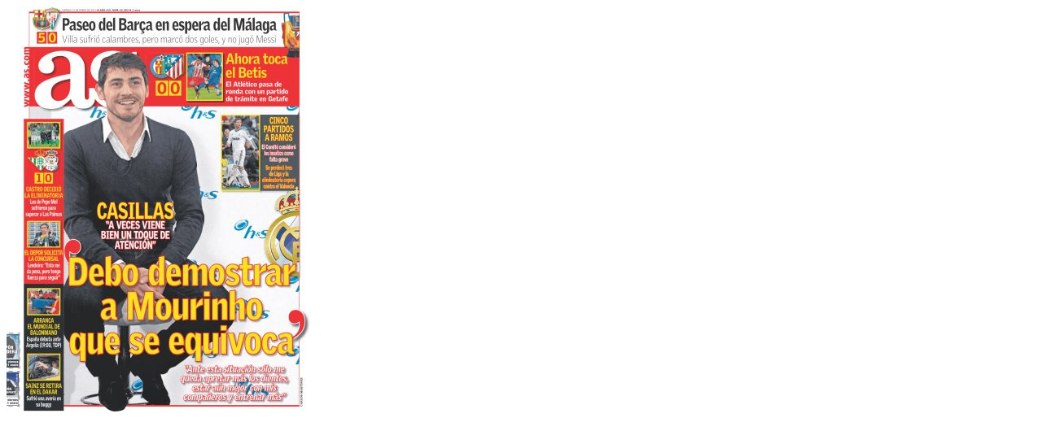

--- FILE ---
content_type: text/html
request_url: http://twitpic.com/bu4u3v
body_size: 956
content:
<!DOCTYPE html>
<html lang="en">
<head xmlns="http://www.w3.org/1999/xhtml"
      xmlns:og="http://ogp.me/ns#">

  <meta http-equiv="content-type" content="text/html; charset=utf-8" />
  <meta http-equiv="X-UA-Compatible" content="IE=edge" />
  <link rel="shortcut icon" type="image/x-icon" href="https://dfo9svwruwoho.cloudfront.net/images/favicon.ico">
  <title>Portada diario AS  &amp;quot;Casillas: DEBO DEMOSTRAR A MOURINHO QUE SE EQUIVOCA&amp;quot;</title>

  <!-- Twitter Card -->
  <meta name="twitter:title" value="Portada diario AS  &amp;quot;Casillas: DEBO DEMOSTRAR A MOURINHO QUE SE EQUIVOCA&amp;quot;" />
  <meta name="twitter:description" value="Portada diario AS  &amp;quot;Casillas: DEBO DEMOSTRAR A MOURINHO QUE SE EQUIVOCA&amp;quot;" />
  <meta name="twitter:url" value="https://twitpic.com/bu4u3v" />
  <meta name="twitter:card" value="summary_large_image" />
  <meta name="twitter:image" value="https://dn3pm25xmtlyu.cloudfront.net/photos/large/715742059.jpg?Expires=1769637016&Signature=UnHPYWj0JBju6ZBZyIVTC3Uh9n9T8nIwuewXlvYZMGijO3ehiM7wOfaDmyPwJEXDqU4o7xgqdXZFYoyR5xlL5g1S5IP0T9IqsQ0Sm89MTmIPbd~a7NkVjPILW4mqB4zd1IyX6yRL90ONFsEnKwvUiytkXvlqLGlep9e6blLOX0syh~-~R44Z0gUYMEXMqTFvT4tExPwkhT4l9s5KnEX4IQ-S3kny~Uji85-vzw-vM9YFjKTNKIpyCOrRFZWR6EAmv4cEPour5SMj02ZUUgOKG3zYqy~V7v4EAx91aapdw4cB4J7xACkPzIZZ3CyG9eUGDfgAk35Afgh9uh1GLT8cLQ__&Key-Pair-Id=APKAJROXZ7FN26MABHYA" />
  <meta name="twitter:image:width" value="373" />
  <meta name="twitter:image:height" value="498" />
  <meta name="twitter:site" value="@twitpic" />
  <meta name="twitter:site:id" value="12925072" />
  <meta name="twitter:creator" value="@SpheraChannel" />
  <meta name="twitter:creator:id" value="36577777" />
</head>

<body>
    <img src="https://dn3pm25xmtlyu.cloudfront.net/photos/large/715742059.jpg?Expires=1769637016&Signature=UnHPYWj0JBju6ZBZyIVTC3Uh9n9T8nIwuewXlvYZMGijO3ehiM7wOfaDmyPwJEXDqU4o7xgqdXZFYoyR5xlL5g1S5IP0T9IqsQ0Sm89MTmIPbd~a7NkVjPILW4mqB4zd1IyX6yRL90ONFsEnKwvUiytkXvlqLGlep9e6blLOX0syh~-~R44Z0gUYMEXMqTFvT4tExPwkhT4l9s5KnEX4IQ-S3kny~Uji85-vzw-vM9YFjKTNKIpyCOrRFZWR6EAmv4cEPour5SMj02ZUUgOKG3zYqy~V7v4EAx91aapdw4cB4J7xACkPzIZZ3CyG9eUGDfgAk35Afgh9uh1GLT8cLQ__&Key-Pair-Id=APKAJROXZ7FN26MABHYA" alt="Portada diario AS  &amp;quot;Casillas: DEBO DEMOSTRAR A MOURINHO QUE SE EQUIVOCA&amp;quot;" style="width:373px;" />
</body>
</html>